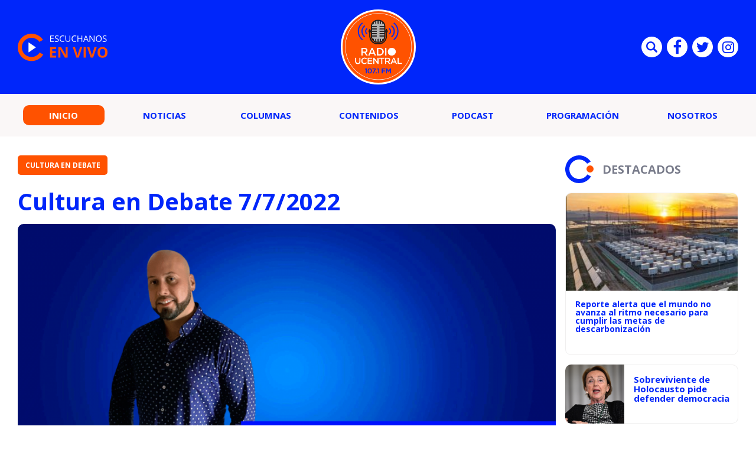

--- FILE ---
content_type: text/html; charset=UTF-8
request_url: https://radio.ucentral.cl/podcast/cultura-en-debate-7-7-2022/
body_size: 10054
content:

<!doctype html>
<html lang="es">
  <head>
    <meta charset="UTF-8">
    <title>Cultura en Debate 7/7/2022 - Radio UCentral - 107.1FM Radio UCentral - 107.1FM</title>
    <meta http-equiv="x-ua-compatible" content="ie=edge">
    <meta name="viewport" content="width=device-width, initial-scale=1">
    <link rel="pingback" href="https://radio.ucentral.cl/xmlrpc.php">
    
                                  
              <meta property="og:type" content="website">
              <meta property="og:site_name" content="Radio UCentral &#8211; 107.1FM">
              <meta property="og:url" content="https://radio.ucentral.cl/podcast/cultura-en-debate-7-7-2022/">
              <meta property="og:locale" content="es_LA">
              <meta property="og:title" content="Cultura en Debate 7/7/2022">
              <meta property="og:image" content="https://radio.ucentral.cl/wp-content/uploads/2022/05/CULTURA-EN-DEBATE-450x235.png">
              <meta property="og:description" content="">

              <meta name="twitter:card" content="summary">
              <meta name="twitter:url" content="https://radio.ucentral.cl/podcast/cultura-en-debate-7-7-2022/">
              <meta name="twitter:title" content="Cultura en Debate 7/7/2022">
              <meta name="twitter:description" content="">
              <meta name="twitter:image" content="https://radio.ucentral.cl/wp-content/uploads/2022/05/CULTURA-EN-DEBATE-450x235.png">
                          
    <meta name='robots' content='index, follow, max-image-preview:large, max-snippet:-1, max-video-preview:-1' />
	<style>img:is([sizes="auto" i], [sizes^="auto," i]) { contain-intrinsic-size: 3000px 1500px }</style>
	
	<!-- This site is optimized with the Yoast SEO plugin v25.2 - https://yoast.com/wordpress/plugins/seo/ -->
	<link rel="canonical" href="https://radio.ucentral.cl/podcast/cultura-en-debate-7-7-2022/" />
	<meta property="og:locale" content="es_ES" />
	<meta property="og:type" content="article" />
	<meta property="og:title" content="Cultura en Debate 7/7/2022 - Radio UCentral - 107.1FM" />
	<meta property="og:url" content="https://radio.ucentral.cl/podcast/cultura-en-debate-7-7-2022/" />
	<meta property="og:site_name" content="Radio UCentral - 107.1FM" />
	<meta property="article:published_time" content="2022-07-08T00:00:46+00:00" />
	<meta property="og:image" content="https://radio.ucentral.cl/wp-content/uploads/2022/05/CULTURA-EN-DEBATE.png" />
	<meta property="og:image:width" content="1919" />
	<meta property="og:image:height" content="1071" />
	<meta property="og:image:type" content="image/png" />
	<meta name="author" content="Radio Universidad Central" />
	<meta name="twitter:card" content="summary_large_image" />
	<meta name="twitter:label1" content="Escrito por" />
	<meta name="twitter:data1" content="Radio Universidad Central" />
	<script type="application/ld+json" class="yoast-schema-graph">{"@context":"https://schema.org","@graph":[{"@type":"WebPage","@id":"https://radio.ucentral.cl/podcast/cultura-en-debate-7-7-2022/","url":"https://radio.ucentral.cl/podcast/cultura-en-debate-7-7-2022/","name":"Cultura en Debate 7/7/2022 - Radio UCentral - 107.1FM","isPartOf":{"@id":"https://radio.ucentral.cl/#website"},"primaryImageOfPage":{"@id":"https://radio.ucentral.cl/podcast/cultura-en-debate-7-7-2022/#primaryimage"},"image":{"@id":"https://radio.ucentral.cl/podcast/cultura-en-debate-7-7-2022/#primaryimage"},"thumbnailUrl":"https://radio.ucentral.cl/wp-content/uploads/2022/05/CULTURA-EN-DEBATE.png","datePublished":"2022-07-08T00:00:46+00:00","author":{"@id":"https://radio.ucentral.cl/#/schema/person/18ed4978365bfd2757e091af56709d90"},"breadcrumb":{"@id":"https://radio.ucentral.cl/podcast/cultura-en-debate-7-7-2022/#breadcrumb"},"inLanguage":"es","potentialAction":[{"@type":"ReadAction","target":["https://radio.ucentral.cl/podcast/cultura-en-debate-7-7-2022/"]}]},{"@type":"ImageObject","inLanguage":"es","@id":"https://radio.ucentral.cl/podcast/cultura-en-debate-7-7-2022/#primaryimage","url":"https://radio.ucentral.cl/wp-content/uploads/2022/05/CULTURA-EN-DEBATE.png","contentUrl":"https://radio.ucentral.cl/wp-content/uploads/2022/05/CULTURA-EN-DEBATE.png","width":1919,"height":1071},{"@type":"BreadcrumbList","@id":"https://radio.ucentral.cl/podcast/cultura-en-debate-7-7-2022/#breadcrumb","itemListElement":[{"@type":"ListItem","position":1,"name":"Portada","item":"https://radio.ucentral.cl/"},{"@type":"ListItem","position":2,"name":"Cultura en Debate 7/7/2022"}]},{"@type":"WebSite","@id":"https://radio.ucentral.cl/#website","url":"https://radio.ucentral.cl/","name":"Radio UCentral - 107.1FM","description":"En el corazón de Santiago","potentialAction":[{"@type":"SearchAction","target":{"@type":"EntryPoint","urlTemplate":"https://radio.ucentral.cl/?s={search_term_string}"},"query-input":{"@type":"PropertyValueSpecification","valueRequired":true,"valueName":"search_term_string"}}],"inLanguage":"es"},{"@type":"Person","@id":"https://radio.ucentral.cl/#/schema/person/18ed4978365bfd2757e091af56709d90","name":"Radio Universidad Central","image":{"@type":"ImageObject","inLanguage":"es","@id":"https://radio.ucentral.cl/#/schema/person/image/","url":"https://secure.gravatar.com/avatar/69aa93df97ee7e4287fdd074e4c9cd9db65f26a777423e23b951452ac2689630?s=96&d=mm&r=g","contentUrl":"https://secure.gravatar.com/avatar/69aa93df97ee7e4287fdd074e4c9cd9db65f26a777423e23b951452ac2689630?s=96&d=mm&r=g","caption":"Radio Universidad Central"},"url":"https://radio.ucentral.cl/autor/radioucen/"}]}</script>
	<!-- / Yoast SEO plugin. -->


<link rel="alternate" type="application/rss+xml" title="Radio UCentral - 107.1FM &raquo; Feed" href="https://radio.ucentral.cl/feed/" />
<script type="text/javascript">
/* <![CDATA[ */
window._wpemojiSettings = {"baseUrl":"https:\/\/s.w.org\/images\/core\/emoji\/16.0.1\/72x72\/","ext":".png","svgUrl":"https:\/\/s.w.org\/images\/core\/emoji\/16.0.1\/svg\/","svgExt":".svg","source":{"concatemoji":"https:\/\/radio.ucentral.cl\/wp-includes\/js\/wp-emoji-release.min.js?ver=6.8.3"}};
/*! This file is auto-generated */
!function(s,n){var o,i,e;function c(e){try{var t={supportTests:e,timestamp:(new Date).valueOf()};sessionStorage.setItem(o,JSON.stringify(t))}catch(e){}}function p(e,t,n){e.clearRect(0,0,e.canvas.width,e.canvas.height),e.fillText(t,0,0);var t=new Uint32Array(e.getImageData(0,0,e.canvas.width,e.canvas.height).data),a=(e.clearRect(0,0,e.canvas.width,e.canvas.height),e.fillText(n,0,0),new Uint32Array(e.getImageData(0,0,e.canvas.width,e.canvas.height).data));return t.every(function(e,t){return e===a[t]})}function u(e,t){e.clearRect(0,0,e.canvas.width,e.canvas.height),e.fillText(t,0,0);for(var n=e.getImageData(16,16,1,1),a=0;a<n.data.length;a++)if(0!==n.data[a])return!1;return!0}function f(e,t,n,a){switch(t){case"flag":return n(e,"\ud83c\udff3\ufe0f\u200d\u26a7\ufe0f","\ud83c\udff3\ufe0f\u200b\u26a7\ufe0f")?!1:!n(e,"\ud83c\udde8\ud83c\uddf6","\ud83c\udde8\u200b\ud83c\uddf6")&&!n(e,"\ud83c\udff4\udb40\udc67\udb40\udc62\udb40\udc65\udb40\udc6e\udb40\udc67\udb40\udc7f","\ud83c\udff4\u200b\udb40\udc67\u200b\udb40\udc62\u200b\udb40\udc65\u200b\udb40\udc6e\u200b\udb40\udc67\u200b\udb40\udc7f");case"emoji":return!a(e,"\ud83e\udedf")}return!1}function g(e,t,n,a){var r="undefined"!=typeof WorkerGlobalScope&&self instanceof WorkerGlobalScope?new OffscreenCanvas(300,150):s.createElement("canvas"),o=r.getContext("2d",{willReadFrequently:!0}),i=(o.textBaseline="top",o.font="600 32px Arial",{});return e.forEach(function(e){i[e]=t(o,e,n,a)}),i}function t(e){var t=s.createElement("script");t.src=e,t.defer=!0,s.head.appendChild(t)}"undefined"!=typeof Promise&&(o="wpEmojiSettingsSupports",i=["flag","emoji"],n.supports={everything:!0,everythingExceptFlag:!0},e=new Promise(function(e){s.addEventListener("DOMContentLoaded",e,{once:!0})}),new Promise(function(t){var n=function(){try{var e=JSON.parse(sessionStorage.getItem(o));if("object"==typeof e&&"number"==typeof e.timestamp&&(new Date).valueOf()<e.timestamp+604800&&"object"==typeof e.supportTests)return e.supportTests}catch(e){}return null}();if(!n){if("undefined"!=typeof Worker&&"undefined"!=typeof OffscreenCanvas&&"undefined"!=typeof URL&&URL.createObjectURL&&"undefined"!=typeof Blob)try{var e="postMessage("+g.toString()+"("+[JSON.stringify(i),f.toString(),p.toString(),u.toString()].join(",")+"));",a=new Blob([e],{type:"text/javascript"}),r=new Worker(URL.createObjectURL(a),{name:"wpTestEmojiSupports"});return void(r.onmessage=function(e){c(n=e.data),r.terminate(),t(n)})}catch(e){}c(n=g(i,f,p,u))}t(n)}).then(function(e){for(var t in e)n.supports[t]=e[t],n.supports.everything=n.supports.everything&&n.supports[t],"flag"!==t&&(n.supports.everythingExceptFlag=n.supports.everythingExceptFlag&&n.supports[t]);n.supports.everythingExceptFlag=n.supports.everythingExceptFlag&&!n.supports.flag,n.DOMReady=!1,n.readyCallback=function(){n.DOMReady=!0}}).then(function(){return e}).then(function(){var e;n.supports.everything||(n.readyCallback(),(e=n.source||{}).concatemoji?t(e.concatemoji):e.wpemoji&&e.twemoji&&(t(e.twemoji),t(e.wpemoji)))}))}((window,document),window._wpemojiSettings);
/* ]]> */
</script>
<style id='wp-emoji-styles-inline-css' type='text/css'>

	img.wp-smiley, img.emoji {
		display: inline !important;
		border: none !important;
		box-shadow: none !important;
		height: 1em !important;
		width: 1em !important;
		margin: 0 0.07em !important;
		vertical-align: -0.1em !important;
		background: none !important;
		padding: 0 !important;
	}
</style>
<link rel='stylesheet' id='wp-block-library-css' href='https://radio.ucentral.cl/wp-includes/css/dist/block-library/style.min.css?ver=6.8.3' type='text/css' media='all' />
<style id='classic-theme-styles-inline-css' type='text/css'>
/*! This file is auto-generated */
.wp-block-button__link{color:#fff;background-color:#32373c;border-radius:9999px;box-shadow:none;text-decoration:none;padding:calc(.667em + 2px) calc(1.333em + 2px);font-size:1.125em}.wp-block-file__button{background:#32373c;color:#fff;text-decoration:none}
</style>
<style id='global-styles-inline-css' type='text/css'>
:root{--wp--preset--aspect-ratio--square: 1;--wp--preset--aspect-ratio--4-3: 4/3;--wp--preset--aspect-ratio--3-4: 3/4;--wp--preset--aspect-ratio--3-2: 3/2;--wp--preset--aspect-ratio--2-3: 2/3;--wp--preset--aspect-ratio--16-9: 16/9;--wp--preset--aspect-ratio--9-16: 9/16;--wp--preset--color--black: #000000;--wp--preset--color--cyan-bluish-gray: #abb8c3;--wp--preset--color--white: #ffffff;--wp--preset--color--pale-pink: #f78da7;--wp--preset--color--vivid-red: #cf2e2e;--wp--preset--color--luminous-vivid-orange: #ff6900;--wp--preset--color--luminous-vivid-amber: #fcb900;--wp--preset--color--light-green-cyan: #7bdcb5;--wp--preset--color--vivid-green-cyan: #00d084;--wp--preset--color--pale-cyan-blue: #8ed1fc;--wp--preset--color--vivid-cyan-blue: #0693e3;--wp--preset--color--vivid-purple: #9b51e0;--wp--preset--gradient--vivid-cyan-blue-to-vivid-purple: linear-gradient(135deg,rgba(6,147,227,1) 0%,rgb(155,81,224) 100%);--wp--preset--gradient--light-green-cyan-to-vivid-green-cyan: linear-gradient(135deg,rgb(122,220,180) 0%,rgb(0,208,130) 100%);--wp--preset--gradient--luminous-vivid-amber-to-luminous-vivid-orange: linear-gradient(135deg,rgba(252,185,0,1) 0%,rgba(255,105,0,1) 100%);--wp--preset--gradient--luminous-vivid-orange-to-vivid-red: linear-gradient(135deg,rgba(255,105,0,1) 0%,rgb(207,46,46) 100%);--wp--preset--gradient--very-light-gray-to-cyan-bluish-gray: linear-gradient(135deg,rgb(238,238,238) 0%,rgb(169,184,195) 100%);--wp--preset--gradient--cool-to-warm-spectrum: linear-gradient(135deg,rgb(74,234,220) 0%,rgb(151,120,209) 20%,rgb(207,42,186) 40%,rgb(238,44,130) 60%,rgb(251,105,98) 80%,rgb(254,248,76) 100%);--wp--preset--gradient--blush-light-purple: linear-gradient(135deg,rgb(255,206,236) 0%,rgb(152,150,240) 100%);--wp--preset--gradient--blush-bordeaux: linear-gradient(135deg,rgb(254,205,165) 0%,rgb(254,45,45) 50%,rgb(107,0,62) 100%);--wp--preset--gradient--luminous-dusk: linear-gradient(135deg,rgb(255,203,112) 0%,rgb(199,81,192) 50%,rgb(65,88,208) 100%);--wp--preset--gradient--pale-ocean: linear-gradient(135deg,rgb(255,245,203) 0%,rgb(182,227,212) 50%,rgb(51,167,181) 100%);--wp--preset--gradient--electric-grass: linear-gradient(135deg,rgb(202,248,128) 0%,rgb(113,206,126) 100%);--wp--preset--gradient--midnight: linear-gradient(135deg,rgb(2,3,129) 0%,rgb(40,116,252) 100%);--wp--preset--font-size--small: 13px;--wp--preset--font-size--medium: 20px;--wp--preset--font-size--large: 36px;--wp--preset--font-size--x-large: 42px;--wp--preset--spacing--20: 0.44rem;--wp--preset--spacing--30: 0.67rem;--wp--preset--spacing--40: 1rem;--wp--preset--spacing--50: 1.5rem;--wp--preset--spacing--60: 2.25rem;--wp--preset--spacing--70: 3.38rem;--wp--preset--spacing--80: 5.06rem;--wp--preset--shadow--natural: 6px 6px 9px rgba(0, 0, 0, 0.2);--wp--preset--shadow--deep: 12px 12px 50px rgba(0, 0, 0, 0.4);--wp--preset--shadow--sharp: 6px 6px 0px rgba(0, 0, 0, 0.2);--wp--preset--shadow--outlined: 6px 6px 0px -3px rgba(255, 255, 255, 1), 6px 6px rgba(0, 0, 0, 1);--wp--preset--shadow--crisp: 6px 6px 0px rgba(0, 0, 0, 1);}:where(.is-layout-flex){gap: 0.5em;}:where(.is-layout-grid){gap: 0.5em;}body .is-layout-flex{display: flex;}.is-layout-flex{flex-wrap: wrap;align-items: center;}.is-layout-flex > :is(*, div){margin: 0;}body .is-layout-grid{display: grid;}.is-layout-grid > :is(*, div){margin: 0;}:where(.wp-block-columns.is-layout-flex){gap: 2em;}:where(.wp-block-columns.is-layout-grid){gap: 2em;}:where(.wp-block-post-template.is-layout-flex){gap: 1.25em;}:where(.wp-block-post-template.is-layout-grid){gap: 1.25em;}.has-black-color{color: var(--wp--preset--color--black) !important;}.has-cyan-bluish-gray-color{color: var(--wp--preset--color--cyan-bluish-gray) !important;}.has-white-color{color: var(--wp--preset--color--white) !important;}.has-pale-pink-color{color: var(--wp--preset--color--pale-pink) !important;}.has-vivid-red-color{color: var(--wp--preset--color--vivid-red) !important;}.has-luminous-vivid-orange-color{color: var(--wp--preset--color--luminous-vivid-orange) !important;}.has-luminous-vivid-amber-color{color: var(--wp--preset--color--luminous-vivid-amber) !important;}.has-light-green-cyan-color{color: var(--wp--preset--color--light-green-cyan) !important;}.has-vivid-green-cyan-color{color: var(--wp--preset--color--vivid-green-cyan) !important;}.has-pale-cyan-blue-color{color: var(--wp--preset--color--pale-cyan-blue) !important;}.has-vivid-cyan-blue-color{color: var(--wp--preset--color--vivid-cyan-blue) !important;}.has-vivid-purple-color{color: var(--wp--preset--color--vivid-purple) !important;}.has-black-background-color{background-color: var(--wp--preset--color--black) !important;}.has-cyan-bluish-gray-background-color{background-color: var(--wp--preset--color--cyan-bluish-gray) !important;}.has-white-background-color{background-color: var(--wp--preset--color--white) !important;}.has-pale-pink-background-color{background-color: var(--wp--preset--color--pale-pink) !important;}.has-vivid-red-background-color{background-color: var(--wp--preset--color--vivid-red) !important;}.has-luminous-vivid-orange-background-color{background-color: var(--wp--preset--color--luminous-vivid-orange) !important;}.has-luminous-vivid-amber-background-color{background-color: var(--wp--preset--color--luminous-vivid-amber) !important;}.has-light-green-cyan-background-color{background-color: var(--wp--preset--color--light-green-cyan) !important;}.has-vivid-green-cyan-background-color{background-color: var(--wp--preset--color--vivid-green-cyan) !important;}.has-pale-cyan-blue-background-color{background-color: var(--wp--preset--color--pale-cyan-blue) !important;}.has-vivid-cyan-blue-background-color{background-color: var(--wp--preset--color--vivid-cyan-blue) !important;}.has-vivid-purple-background-color{background-color: var(--wp--preset--color--vivid-purple) !important;}.has-black-border-color{border-color: var(--wp--preset--color--black) !important;}.has-cyan-bluish-gray-border-color{border-color: var(--wp--preset--color--cyan-bluish-gray) !important;}.has-white-border-color{border-color: var(--wp--preset--color--white) !important;}.has-pale-pink-border-color{border-color: var(--wp--preset--color--pale-pink) !important;}.has-vivid-red-border-color{border-color: var(--wp--preset--color--vivid-red) !important;}.has-luminous-vivid-orange-border-color{border-color: var(--wp--preset--color--luminous-vivid-orange) !important;}.has-luminous-vivid-amber-border-color{border-color: var(--wp--preset--color--luminous-vivid-amber) !important;}.has-light-green-cyan-border-color{border-color: var(--wp--preset--color--light-green-cyan) !important;}.has-vivid-green-cyan-border-color{border-color: var(--wp--preset--color--vivid-green-cyan) !important;}.has-pale-cyan-blue-border-color{border-color: var(--wp--preset--color--pale-cyan-blue) !important;}.has-vivid-cyan-blue-border-color{border-color: var(--wp--preset--color--vivid-cyan-blue) !important;}.has-vivid-purple-border-color{border-color: var(--wp--preset--color--vivid-purple) !important;}.has-vivid-cyan-blue-to-vivid-purple-gradient-background{background: var(--wp--preset--gradient--vivid-cyan-blue-to-vivid-purple) !important;}.has-light-green-cyan-to-vivid-green-cyan-gradient-background{background: var(--wp--preset--gradient--light-green-cyan-to-vivid-green-cyan) !important;}.has-luminous-vivid-amber-to-luminous-vivid-orange-gradient-background{background: var(--wp--preset--gradient--luminous-vivid-amber-to-luminous-vivid-orange) !important;}.has-luminous-vivid-orange-to-vivid-red-gradient-background{background: var(--wp--preset--gradient--luminous-vivid-orange-to-vivid-red) !important;}.has-very-light-gray-to-cyan-bluish-gray-gradient-background{background: var(--wp--preset--gradient--very-light-gray-to-cyan-bluish-gray) !important;}.has-cool-to-warm-spectrum-gradient-background{background: var(--wp--preset--gradient--cool-to-warm-spectrum) !important;}.has-blush-light-purple-gradient-background{background: var(--wp--preset--gradient--blush-light-purple) !important;}.has-blush-bordeaux-gradient-background{background: var(--wp--preset--gradient--blush-bordeaux) !important;}.has-luminous-dusk-gradient-background{background: var(--wp--preset--gradient--luminous-dusk) !important;}.has-pale-ocean-gradient-background{background: var(--wp--preset--gradient--pale-ocean) !important;}.has-electric-grass-gradient-background{background: var(--wp--preset--gradient--electric-grass) !important;}.has-midnight-gradient-background{background: var(--wp--preset--gradient--midnight) !important;}.has-small-font-size{font-size: var(--wp--preset--font-size--small) !important;}.has-medium-font-size{font-size: var(--wp--preset--font-size--medium) !important;}.has-large-font-size{font-size: var(--wp--preset--font-size--large) !important;}.has-x-large-font-size{font-size: var(--wp--preset--font-size--x-large) !important;}
:where(.wp-block-post-template.is-layout-flex){gap: 1.25em;}:where(.wp-block-post-template.is-layout-grid){gap: 1.25em;}
:where(.wp-block-columns.is-layout-flex){gap: 2em;}:where(.wp-block-columns.is-layout-grid){gap: 2em;}
:root :where(.wp-block-pullquote){font-size: 1.5em;line-height: 1.6;}
</style>
<link rel='stylesheet' id='wp-pagenavi-css' href='https://radio.ucentral.cl/wp-content/plugins/wp-pagenavi/pagenavi-css.css?ver=2.70' type='text/css' media='all' />
<link rel="https://api.w.org/" href="https://radio.ucentral.cl/wp-json/" /><link rel="alternate" title="JSON" type="application/json" href="https://radio.ucentral.cl/wp-json/wp/v2/posts/26750" /><link rel="EditURI" type="application/rsd+xml" title="RSD" href="https://radio.ucentral.cl/xmlrpc.php?rsd" />
<meta name="generator" content="WordPress 6.8.3" />
<link rel='shortlink' href='https://radio.ucentral.cl/?p=26750' />
<link rel="alternate" title="oEmbed (JSON)" type="application/json+oembed" href="https://radio.ucentral.cl/wp-json/oembed/1.0/embed?url=https%3A%2F%2Fradio.ucentral.cl%2Fpodcast%2Fcultura-en-debate-7-7-2022%2F" />
<link rel="alternate" title="oEmbed (XML)" type="text/xml+oembed" href="https://radio.ucentral.cl/wp-json/oembed/1.0/embed?url=https%3A%2F%2Fradio.ucentral.cl%2Fpodcast%2Fcultura-en-debate-7-7-2022%2F&#038;format=xml" />
<link rel="amphtml" href="https://radio.ucentral.cl/podcast/cultura-en-debate-7-7-2022/?amp=1"><link rel="icon" href="https://radio.ucentral.cl/wp-content/uploads/2025/12/cropped-Diseno-sin-titulo-1-32x32.png" sizes="32x32" />
<link rel="icon" href="https://radio.ucentral.cl/wp-content/uploads/2025/12/cropped-Diseno-sin-titulo-1-192x192.png" sizes="192x192" />
<link rel="apple-touch-icon" href="https://radio.ucentral.cl/wp-content/uploads/2025/12/cropped-Diseno-sin-titulo-1-180x180.png" />
<meta name="msapplication-TileImage" content="https://radio.ucentral.cl/wp-content/uploads/2025/12/cropped-Diseno-sin-titulo-1-270x270.png" />


    <link rel="shortcut icon" href="https://radio.ucentral.cl/wp-content/themes/radio-ucentral-2021/favicon.png" type="image/x-icon">
    <link rel="preconnect" href="https://fonts.gstatic.com">
    <link rel="stylesheet" href="https://fonts.googleapis.com/css2?family=Open+Sans:ital,wght@0,300;0,400;0,700;1,300;1,400;1,700&display=swap">
    <link rel="stylesheet" href="https://cdnjs.cloudflare.com/ajax/libs/OwlCarousel2/2.3.4/assets/owl.carousel.css">
    <link rel="stylesheet" href="https://radio.ucentral.cl/wp-content/themes/radio-ucentral-2021/includes/css/main.min.css?v=0.0.0.02">
    <link rel="stylesheet" href="https://radio.ucentral.cl/wp-content/themes/radio-ucentral-2021/includes/css/custom.css?v=0.0.0.02">
    <meta name="theme-color" content="">
  </head>
  <body class="wp-singular post-template-default single single-post postid-26750 single-format-standard wp-theme-radio-ucentral-2021">
    <div id="fb-root"></div>
    <script async defer crossorigin="anonymous" src="https://connect.facebook.net/es_ES/sdk.js#xfbml=1&version=v9.0" nonce="muDCwfzj"></script>

    <!-- ._main-menu -->
    <div class="_main-menu u-hide-in-tablet u-hide-in-desktop">
      <div class="_main-menu__overlay"></div>

      <div class="_main-menu__wrapper">
        <button class="_main-menu__close uc-icon-close js-hide-mobile-menu"></button>

        <ul class="_main-menu__list">
                                    <li class="_main-menu__item">
                                                    <span class="_main-menu__content">
                    <a href="http://radio.ucentral.cl/" class="_main-menu__permalink is-current">Inicio</a>
                  </span>
                              </li>
                          <li class="_main-menu__item">
                                                    <span class="_main-menu__content">
                    <a href="https://radio.ucentral.cl/categoria/noticias/" class="_main-menu__permalink ">Noticias</a>
                  </span>
                              </li>
                          <li class="_main-menu__item">
                                                    <span class="_main-menu__content">
                    <a href="https://radio.ucentral.cl/categoria/columnas/" class="_main-menu__permalink ">Columnas</a>
                  </span>
                              </li>
                          <li class="_main-menu__item">
                                                    <span class="_main-menu__content">
                    <a href="https://radio.ucentral.cl/categoria/contenidos/" class="_main-menu__permalink ">Contenidos</a>
                  </span>
                              </li>
                          <li class="_main-menu__item">
                                                    <span class="_main-menu__content">
                    <a href="https://radio.ucentral.cl/categoria/podcast/" class="_main-menu__permalink ">Podcast</a>
                  </span>
                              </li>
                          <li class="_main-menu__item">
                                                    <span class="_main-menu__content">
                    <a href="https://radio.ucentral.cl/programas-2/programacion/" class="_main-menu__permalink ">Programación</a>
                  </span>
                              </li>
                          <li class="_main-menu__item">
                                  <span class="_main-menu__content">
                    <a href="https://radio.ucentral.cl/nosotros/" class="_main-menu__permalink">Nosotros</a>
                  </span>
                  <ul class="_main-menu__submenu _main-menu-submenu">
                                          <li class="_main-menu-submenu__item">
                        <a href="https://radio.ucentral.cl/contacto/" class="_main-menu-submenu__permalink">Contacto</a>
                      </li>
                                      </ul>
                              </li>
                              </ul>

        <div class="_main-menu__socials social-list social-list--blue u-mobile-margin-top-35">
                      <a href="https://www.facebook.com/RadioUCentralCL/" target="_blank" class="social-list__item">
              <i class="social-list__icon uc-icon-facebook" aria-hidden="true"></i>
            </a>
          
                      <a href="https://twitter.com/RadioUCentralCL/" target="_blank" class="social-list__item">
              <i class="social-list__icon uc-icon-twitter" aria-hidden="true"></i>
            </a>
          
          
        </div>
      </div>
    </div><!-- /._main-menu -->

    <!-- .main-header -->
    <header class="main-header">
      <div class="main-header__wrapper">
        <div class="main-header__container container">
          <div class="main-header__item main-header__item--start">
            <a href="#" class="main-header-listen" data-popup="" data-url="https://radio.ucentral.cl/en-vivo/">
              <img src="https://radio.ucentral.cl/wp-content/themes/radio-ucentral-2021/includes/img/escuchanos-en-vivo.svg" alt="ESCUCHANOS EN VIVO" class="main-header-listen__image" width="154">
            </a>
          </div>

          <div class="main-header__item main-header__item--middle">
            <a href="https://radio.ucentral.cl" class="main-header-logo">
              <img src="https://radio.ucentral.cl/wp-content/themes/radio-ucentral-2021/includes/img/logo.svg" alt="RADIO UCENTRAL 107.1 FM" class="main-header-logo__image" width="127">
            </a>
          </div>

          <div class="main-header__item main-header__item--end social-list social-list--header u-hide-in-mobile">
            <form class="social-list__item main-search" action="https://radio.ucentral.cl">
              <input type="text" name="s" id="s2" class="main-search__text" placeholder="Búsqueda">
              <button type="submit" class="main-search__submit">Enviar</button>
              <i class="social-list__icon uc-icon-search main-search__button js-toggle-main-search" aria-hidden="true"></i>
            </form>

                          <a href="https://www.facebook.com/RadioUCentralCL/" target="_blank" class="social-list__item">
                <i class="social-list__icon uc-icon-facebook" aria-hidden="true"></i>
              </a>
                                      <a href="https://twitter.com/RadioUCentralCL/" target="_blank" class="social-list__item">
                <i class="social-list__icon uc-icon-twitter" aria-hidden="true"></i>
              </a>
                                                  <a href="https://www.instagram.com/radioucentral/" target="_blank" class="social-list__item">
                <i class="social-list__icon uc-icon-instagram" aria-hidden="true"></i>
              </a>
                      </div>
        </div>
      </div>

      <nav class="main-header-nav u-hide-in-mobile">
        <div class="main-header-nav__container container">
          <ul class="main-menu">
                                                                                    <li class="main-menu__item">
                      <a href="http://radio.ucentral.cl/" class="main-menu__permalink is-current">Inicio</a>
                    </li>
                                                                                          <li class="main-menu__item">
                      <a href="https://radio.ucentral.cl/categoria/noticias/" class="main-menu__permalink ">Noticias</a>
                    </li>
                                                                                          <li class="main-menu__item">
                      <a href="https://radio.ucentral.cl/categoria/columnas/" class="main-menu__permalink ">Columnas</a>
                    </li>
                                                                                          <li class="main-menu__item">
                      <a href="https://radio.ucentral.cl/categoria/contenidos/" class="main-menu__permalink ">Contenidos</a>
                    </li>
                                                                                          <li class="main-menu__item">
                      <a href="https://radio.ucentral.cl/categoria/podcast/" class="main-menu__permalink ">Podcast</a>
                    </li>
                                                                                          <li class="main-menu__item">
                      <a href="https://radio.ucentral.cl/programas-2/programacion/" class="main-menu__permalink ">Programación</a>
                    </li>
                                                                      <li class="main-menu__item has-submenu">
                      <a href="https://radio.ucentral.cl/nosotros/" class="main-menu__permalink">Nosotros</a>
                      <ul class="main-menu__submenu main-menu-submenu" style="z-index: 100;">
                                                  <li class="main-menu-submenu__item">
                            <a href="https://radio.ucentral.cl/contacto/" class="main-menu-submenu__permalink">Contacto</a>
                          </li>
                                              </ul>
                    </li>
                                                      </ul>
        </div>
      </nav>

      <nav class="_main-header-nav u-hide-in-desktop u-hide-in-tablet">
        <button class="_main-header-nav__button js-show-mobile-menu uc-icon-bars"></button>

        <a href="#" class="_main-header-nav__icon u-color-secondary uc-icon-live" aria-hidden="true" data-popup="" data-url="https://radio.ucentral.cl/en-vivo/"></a>

        <div class="_main-header-nav__socials social-list social-list--blue _main-header-search">
          <span class="social-list__item _main-header-search__item js-hide-main-header-search">
            <i class="social-list__icon uc-icon-search" aria-hidden="true"></i>
          </span>

          <form action="https://radio.ucentral.cl" class="_main-header-search__form">
            <input type="text" name="s" id="s" placeholder="BÚSQUEDA" class="_main-header-search__text">
          </form>

          <button class="_main-header-search__button uc-icon-close js-hide-main-header-search"></button>
        </div>
      </nav>
    </header><!-- /.main-header -->    <!-- .main -->
    <main class="main">
      <div class="main__container  container _row">
                                                
                    <article class="main-single _col-md-8 _col-lg-9" data-article-id="26750" data-article>
                        <header class="main-single__header">
                            <a href="https://radio.ucentral.cl/categoria/podcast/cultura-en-debate/" class="the-button the-button--secondary the-button--medium u-uppercase u-fw-700">Cultura en Debate</a>

                            <h1 class="main-single__title">
                                Cultura en Debate 7/7/2022                            </h1>

                            <p class="main-single__excerpt">
                                                            </p>
                        </header>

                                                    <img src="https://radio.ucentral.cl/wp-content/uploads/2022/05/CULTURA-EN-DEBATE-830x450.png" alt="Cultura en Debate 7/7/2022" class="main-single__image u-border-radius">
                         

                        <div class="main-single__info main-single-info">
                            <div class="main-single-info__item social-list social-list--blue">
                                <a href="#" class="social-list__item">
                                    <i class="sharer social-list__icon uc-icon-facebook" aria-hidden="true" data-sharer="facebook" data-url="https://radio.ucentral.cl/podcast/cultura-en-debate-7-7-2022/"></i>
                                </a>

                                <a href="#" class="social-list__item">
                                    <i class="sharer social-list__icon uc-icon-twitter" aria-hidden="true" data-sharer="twitter" data-title="Cultura en Debate 7/7/2022" data-url="https://radio.ucentral.cl/podcast/cultura-en-debate-7-7-2022/"></i>
                                </a>

                                <!-- <a href="#" class="social-list__item">
                                    <i class="social-list__icon uc-icon-instagram" aria-hidden="true"></i>
                                </a> -->
                            </div>

                            <div class="main-single-info__item main-single-label">
                            <a href="https://radio.ucentral.cl/autor/radioucen/" class="main-single-label__item the-label the-label--highlight u-uppercase">Radio Universidad Central</a>
                                <span class="main-single-label__item the-label the-label--highlight u-uppercase">7 julio, 2022</span>
                            </div>
                        </div>

                        <div class="main-single__text" data-article-content>
                            <p><iframe id="vrudo" class="vrudo" src="//rudo.video/vod/bOj5vy" width="100%" height="100%" allowscriptaccess="always" allowfullscreen="true" webkitallowfullscreen="true" frameborder="0" scrolling="no" allow="autoplay; fullscreen" ></iframe></p>
                        </div>

                        <div class="main-single-label">
                                                                                                                                        <a href="https://radio.ucentral.cl/categoria/podcast/cultura-en-debate/" class="main-single-label__item the-label the-label--secondary u-uppercase">Cultura en Debate</a>
                                                                                                                                                <a href="https://radio.ucentral.cl/categoria/podcast/" class="main-single-label__item the-label the-label--highlight u-uppercase">Podcast</a>
                                                                                                 
                        </div>

                        

    <section id="noticias" class="main-section u-desktop-margin-top-45">
        <header class="main-section__header u-desktop-margin-bottom-15">
            <strong class="the-title u-color-gray">
                <svg class="the-title__icon the-title__icon--svg u-color-blue">
                <use xlink:href="https://radio.ucentral.cl/wp-content/themes/radio-ucentral-2021/includes/img/c-orange.svg#Grupo_3096"></use>
                </svg>

                <span class="the-title__mark">Cultura en Debate Relacionadas</span>
            </strong>
        </header>

        <div class="main-section__body _row">
            
                
                <figure class="main-card main-card--blue u-border-radius _col-sm-6 _col-md-4">
                    <a href="https://radio.ucentral.cl/podcast/disco-rayado-23-1-2026/" class="main-card__permalink">
                        <span class="main-card__media">
                            <img src="https://radio.ucentral.cl/wp-content/uploads/2022/11/DISCO-RAYADO-270x185.png" alt="Disco Rayado 23/1/2026" class="main-card__image">
                        </span>

                        <figcaption class="main-card__caption">
                            <h2 class="main-card__title">
                                Disco Rayado 23/1/2026                            </h2>
                        </figcaption>
                    </a>
                </figure>
            
                
                <figure class="main-card main-card--blue u-border-radius _col-sm-6 _col-md-4">
                    <a href="https://radio.ucentral.cl/podcast/coctel-de-estrellas-23-1-2026/" class="main-card__permalink">
                        <span class="main-card__media">
                            <img src="https://radio.ucentral.cl/wp-content/uploads/2024/06/COCTEL-DE-ESTRELLAS-e1685131777712-1-1-270x185.jpeg" alt="Cóctel de Estrellas 23/1/2026" class="main-card__image">
                        </span>

                        <figcaption class="main-card__caption">
                            <h2 class="main-card__title">
                                Cóctel de Estrellas 23/1/2026                            </h2>
                        </figcaption>
                    </a>
                </figure>
            
                
                <figure class="main-card main-card--blue u-border-radius _col-sm-6 _col-md-4">
                    <a href="https://radio.ucentral.cl/podcast/microfono-violeta-23-1-2026/" class="main-card__permalink">
                        <span class="main-card__media">
                            <img src="https://radio.ucentral.cl/wp-content/uploads/2025/08/MICROFONO-VIOLETA-270x185.png" alt="Micrófono Violeta 23/1/2026" class="main-card__image">
                        </span>

                        <figcaption class="main-card__caption">
                            <h2 class="main-card__title">
                                Micrófono Violeta 23/1/2026                            </h2>
                        </figcaption>
                    </a>
                </figure>
                                </div>

        
            <div class="main-section__footer u-text-center u-desktop-margin-top-30">
                <a href="https://radio.ucentral.cl/categoria/podcast/cultura-en-debate/" class="the-button the-button--light-blue u-uppercase">VER TODO</a>
            </div>

            </section>

                    </article>
                            

        <aside class="_col-md-4 _col-lg-3">
            
    <!-- .aside-box -->
    <div class="aside-box u-desktop-margin-bottom-30">
        <div class="aside-box__header u-desktop-margin-bottom-15">
            <strong class="the-title u-color-gray">
            <svg class="the-title__icon the-title__icon--svg u-color-blue">
                <use xlink:href="https://radio.ucentral.cl/wp-content/themes/radio-ucentral-2021/includes/img/c-orange.svg#Grupo_3096"></use>
            </svg>

            <span class="the-title__mark">
                DESTACADOS
            </span>
            </strong>
        </div>

        <div class="aside-box__body">
                        
                                    
                    <figure class="aside-box__item main-card main-card--blue u-border-radius">
                        <a href="https://radio.ucentral.cl/noticias/reporte-alerta-que-el-mundo-no-avanza-al-ritmo-necesario-para-cumplir-las-metas-de-descarbonizacion/" class="main-card__permalink">
                            <span class="main-card__media">
                                <img src="https://radio.ucentral.cl/wp-content/uploads/2026/01/AFRY-FDPR3-252x300.jpg" alt="Reporte alerta que el mundo no avanza al ritmo necesario para cumplir las metas de descarbonización" class="main-card__image">
                            </span>
        
                            <figcaption class="main-card__caption">
                                <h2 class="main-card__title">
                                    Reporte alerta que el mundo no avanza al ritmo necesario para cumplir las metas de descarbonización                                </h2>
                            </figcaption>
                        </a>
                    </figure>

                
                    
        
            
                                    
                    <figure class="aside-box__item lateral-card">
                        <a href="https://radio.ucentral.cl/noticias/sobreviviente-de-holocausto-pide-defender-democracia-en-acto-en-berlin/" class="lateral-card__permalink">
                            <span class="lateral-card__media">
                                <img src="https://radio.ucentral.cl/wp-content/uploads/2026/01/COMUNICADOS-DPA-2-1-150x150.png" alt="Sobreviviente de Holocausto pide defender democracia" class="lateral-card__image">
                            </span>
        
                            <figcaption class="lateral-card__caption">
                                <h2 class="lateral-card__title u-dots-4">
                                    Sobreviviente de Holocausto pide defender democracia                                </h2>
                            </figcaption>
                        </a>
                    </figure>

                
                    
        
            
                                    
                    <figure class="aside-box__item lateral-card">
                        <a href="https://radio.ucentral.cl/noticias/el-74-de-los-trabajadores-en-chile-siente-confianza-en-su-capacidad-para-usar-la-ia-en-su-trabajo/" class="lateral-card__permalink">
                            <span class="lateral-card__media">
                                <img src="https://radio.ucentral.cl/wp-content/uploads/2026/01/COMUNICADOS-VARIOS-2-150x150.png" alt="El 74% de los trabajadores en Chile siente confianza en su capacidad para usar la IA en su trabajo" class="lateral-card__image">
                            </span>
        
                            <figcaption class="lateral-card__caption">
                                <h2 class="lateral-card__title u-dots-4">
                                    El 74% de los trabajadores en Chile siente confianza en su capacidad para usar la IA en su trabajo                                </h2>
                            </figcaption>
                        </a>
                    </figure>

                
                    
        
                                </div>
    </div>
    <!-- /.aside-box -->
                <!-- .aside-box -->
    <div class="aside-box ">
        <div class="aside-box__header u-desktop-margin-bottom-15">
            <strong class="the-title u-color-gray">
                <svg class="the-title__icon the-title__icon--svg u-color-blue">
                    <use xlink:href="https://radio.ucentral.cl/wp-content/themes/radio-ucentral-2021/includes/img/c-gray.svg#Grupo_3096"></use>
                </svg>

                <span class="the-title__mark the-title__mark--multiline">
                    COLUMNAS<br>
                    <span>Leer Más</span>
                </span>
            </strong>
        </div>

        <div class="aside-box__body">
            
                
                <figure class="aside-box__item lateral-card lateral-card--bg">
                    <a href="https://radio.ucentral.cl/columnas/la-etica-de-marvel-en-el-gobierno-de-trump/" class="lateral-card__permalink">
                        <span class="lateral-card__media">
                            <img src="https://radio.ucentral.cl/wp-content/uploads/2025/12/ALVARO-MEDINA-150x150.png" alt="La ética de Marvel en el gobierno de Trump" class="lateral-card__image">
                        </span>

                        <figcaption class="lateral-card__caption">

                            <h2 class="lateral-card__title">
                                Álvaro Medina                            </h2>

                            <p class="lateral-card__excerpt">
                                La ética de Marvel en el gobierno de Trump                            </p>
                        </figcaption>
                    </a>
                </figure>
            
                
                <figure class="aside-box__item lateral-card lateral-card--bg">
                    <a href="https://radio.ucentral.cl/columnas/depresion-en-la-adolescencia-reflexiones-y-recomendaciones/" class="lateral-card__permalink">
                        <span class="lateral-card__media">
                            <img src="https://radio.ucentral.cl/wp-content/uploads/2026/01/MLADEN-MATULIC-150x150.png" alt="Depresión en la adolescencia: reflexiones y recomendaciones" class="lateral-card__image">
                        </span>

                        <figcaption class="lateral-card__caption">

                            <h2 class="lateral-card__title">
                                Mladen Matulic                            </h2>

                            <p class="lateral-card__excerpt">
                                Depresión en la adolescencia: reflexiones y recomendaciones                            </p>
                        </figcaption>
                    </a>
                </figure>
            
                
                <figure class="aside-box__item lateral-card lateral-card--bg">
                    <a href="https://radio.ucentral.cl/columnas/10-anos-de-programa-sello-migrante/" class="lateral-card__permalink">
                        <span class="lateral-card__media">
                            <img src="https://radio.ucentral.cl/wp-content/uploads/2026/01/GASTON-PASSI-150x150.png" alt="10 años de Programa Sello Migrante" class="lateral-card__image">
                        </span>

                        <figcaption class="lateral-card__caption">

                            <h2 class="lateral-card__title">
                                Gastón Passi                            </h2>

                            <p class="lateral-card__excerpt">
                                10 años de Programa Sello Migrante                            </p>
                        </figcaption>
                    </a>
                </figure>
            
                
                <figure class="aside-box__item lateral-card lateral-card--bg">
                    <a href="https://radio.ucentral.cl/columnas/pobreza-y-exclusion-cuando-la-ocupacion-se-convierte-en-privilegio/" class="lateral-card__permalink">
                        <span class="lateral-card__media">
                            <img src="https://radio.ucentral.cl/wp-content/uploads/2026/01/VIVIANA-RODRIGUEZ-150x150.png" alt="Pobreza y exclusión: cuando la ocupación se convierte en privilegio" class="lateral-card__image">
                        </span>

                        <figcaption class="lateral-card__caption">

                            <h2 class="lateral-card__title">
                                Viviana Rodríguez                            </h2>

                            <p class="lateral-card__excerpt">
                                Pobreza y exclusión: cuando la ocupación se convierte en privilegio                            </p>
                        </figcaption>
                    </a>
                </figure>
                                </div>

        
    </div>
    <!-- /.aside-box -->
        </aside>
      </div>
    </main><!-- /.main -->

    
    <!-- .main-footer -->
    <footer class="main-footer">
      <div class="main-footer__container container _row">
        <div class="main-footer__item _col-md-3">
          <a href="#" class="main-footer-logo">
            <img src="https://radio.ucentral.cl/wp-content/themes/radio-ucentral-2021/includes/img/logo.svg" alt="RADIO UCENTRAL 107.1 FM" class="main-footer-logo__image" width="127">
          </a>
        </div>

        <div class="main-footer__item _col-md-3">
          <strong class="main-footer__title">Contacto</strong>

          <address class="main-footer__address main-footer-address">
                          <div class="main-footer-address__item">
                <i class="main-footer-address__icon uc-icon-email" aria-hidden="true"></i>
                <a href="mailto:radio@ucentral.cl" class="main-footer-address__text">radio@ucentral.cl</a>
              </div>
                                      <div class="main-footer-address__item">
                <i class="main-footer-address__icon uc-icon-telephone" aria-hidden="true"></i>
                <a href="tel:+56225826231" class="main-footer-address__text">+56225826231</a>
              </div>
                                      <div class="main-footer-address__item">
                <i class="main-footer-address__icon uc-icon-marker" aria-hidden="true"></i>
                <span class="main-footer-address__text">Lord Cochane 417, Santiago Centro</span>
              </div>
                      </address>
        </div>

        <div class="main-footer__item main-footer__item--spaced _col-md-3">
          <strong class="main-footer__title">Contenido</strong>

          
          <ul class="main-footer-menu">
                                                            <li class="main-footer-menu__item">
                    <a href="http://radio.ucentral.cl/" class="main-footer-menu__permalink">Inicio</a>
                  </li>
                                                                <li class="main-footer-menu__item">
                    <a href="https://radio.ucentral.cl/categoria/noticias/" class="main-footer-menu__permalink">Noticias</a>
                  </li>
                                                                <li class="main-footer-menu__item">
                    <a href="https://radio.ucentral.cl/categoria/columnas/" class="main-footer-menu__permalink">Columnas</a>
                  </li>
                                                                <li class="main-footer-menu__item">
                    <a href="https://radio.ucentral.cl/categoria/contenidos/" class="main-footer-menu__permalink">Contenidos</a>
                  </li>
                                                                <li class="main-footer-menu__item">
                    <a href="https://radio.ucentral.cl/categoria/podcast/" class="main-footer-menu__permalink">Podcast</a>
                  </li>
                                                                <li class="main-footer-menu__item">
                    <a href="https://radio.ucentral.cl/programas-2/programacion/" class="main-footer-menu__permalink">Programación</a>
                  </li>
                                                                <li class="main-footer-menu__item">
                    <a href="https://radio.ucentral.cl/nosotros/" class="main-footer-menu__permalink">Nosotros</a>
                  </li>
                                                    </ul>
        </div>

        <div class="main-footer__item _col-md-3">
          <a href="https://www.ucentral.cl/" target="_blank" class="main-university-logo u-desktop-margin-bottom-15">
            <img src="https://radio.ucentral.cl/wp-content/themes/radio-ucentral-2021/includes/img/universidad-central.svg" alt="Universidad Central" class="main-university-logo__image" width="162">
          </a>

          <address class="main-footer__address main-footer-address">

                          <strong class="main-footer-address__item">
                <i class="main-footer-address__icon uc-icon-telephone" aria-hidden="true"></i>
                <a href="tel:+56225826231" class="main-footer-address__text">+56225826231</a>
              </strong>
            
                          <strong class="main-footer-address__item">
                <i class="main-footer-address__icon uc-icon-marker" aria-hidden="true"></i>
                <span class="main-footer-address__text">Lord Cochane 417, Santiago Centro</span>
              </strong>
            
          </address>
        </div>

        <div class="_col-md-12 u-mobile-margin-top-30 main-footer__socials u-hide-in-desktop u-hide-in-tablet social-list social-list--header">

                      <a href="https://www.facebook.com/RadioUCentralCL/" class="social-list__item">
              <i class="social-list__icon uc-icon-facebook" aria-hidden="true"></i>
            </a>
                                <a href="https://twitter.com/RadioUCentralCL/" target="_blank" class="social-list__item">
              <i class="social-list__icon uc-icon-twitter" aria-hidden="true"></i>
            </a>
                                <a href="https://www.youtube.com/channel/UCtH-mTJl4xCUpnVogS1mYqw" target="_blank" class="social-list__item">
              <i class="social-list__icon uc-icon-youtube" aria-hidden="true"></i>
            </a>
                            </div>
      </div>
    </footer><!-- /.main-footer -->

    <script src="https://ajax.googleapis.com/ajax/libs/jquery/3.5.1/jquery.min.js"></script>
    <script src="https://cdnjs.cloudflare.com/ajax/libs/OwlCarousel2/2.3.4/owl.carousel.min.js"></script>
    <script src="https://radio.ucentral.cl/wp-content/themes/radio-ucentral-2021/includes/js/dist/main.min.js?v=0.0.0.02"></script>
    <script src="https://radio.ucentral.cl/wp-content/themes/radio-ucentral-2021/includes/js/sharer.min.js?v=0.0.0.02"></script>
    <script src="https://radio.ucentral.cl/wp-content/themes/radio-ucentral-2021/includes/js/custom.js?v=0.0.0.02"></script>

    <script type="speculationrules">
{"prefetch":[{"source":"document","where":{"and":[{"href_matches":"\/*"},{"not":{"href_matches":["\/wp-*.php","\/wp-admin\/*","\/wp-content\/uploads\/*","\/wp-content\/*","\/wp-content\/plugins\/*","\/wp-content\/themes\/radio-ucentral-2021\/*","\/*\\?(.+)"]}},{"not":{"selector_matches":"a[rel~=\"nofollow\"]"}},{"not":{"selector_matches":".no-prefetch, .no-prefetch a"}}]},"eagerness":"conservative"}]}
</script>

    <!-- Global site tag (gtag.js) - Google Analytics -->
<script async src="https://www.googletagmanager.com/gtag/js?id=UA-176073345-1"></script>
<script>
  window.dataLayer = window.dataLayer || [];
  function gtag(){dataLayer.push(arguments);}
  gtag('js', new Date());

  gtag('config', 'UA-176073345-1');
</script>
  </body>
</html>

--- FILE ---
content_type: text/html; charset=UTF-8
request_url: https://redirector.rudo.video/mix/register/f4de80aeadf5dcf82107ff33a0175403/radioucentral/stream.js
body_size: 185
content:
var _sh = "f4de80aeadf5dcf82107ff33a0175403"
var _dpssid = "b21940393136978cca3a61ec"
var _channel = "radioucentral"
var _ref = "rudo.video/vod/bOj5vy"
var _sid = "ba5t1l1xb211352221776978cca3a6204" 